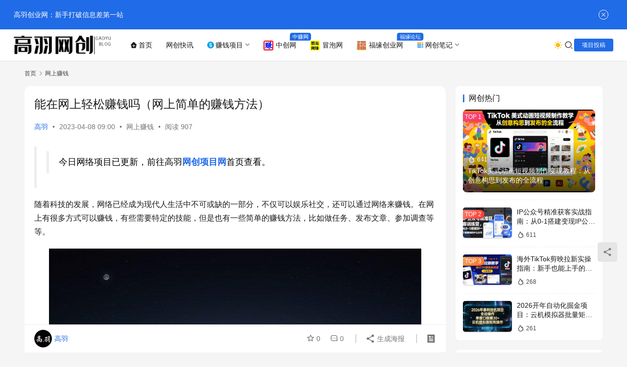

--- FILE ---
content_type: text/html; charset=UTF-8
request_url: https://www.gaoyuip.com/6867.html
body_size: 18134
content:
<!DOCTYPE html>
<html lang="zh-Hans">
<head>
    <meta charset="UTF-8">
    <meta http-equiv="X-UA-Compatible" content="IE=edge,chrome=1">
    <meta name="renderer" content="webkit">
    <meta name="viewport" content="width=device-width,initial-scale=1,maximum-scale=5">
    <title>能在网上轻松赚钱吗（网上简单的赚钱方法） - 高羽网创</title>
    	<style>img:is([sizes="auto" i], [sizes^="auto," i]) { contain-intrinsic-size: 3000px 1500px }</style>
	<meta name="description" content="随着科技的发展，网络已经成为现代人生活中不可或缺的一部分，不仅可以娱乐社交，还可以通过网络来赚钱。在网上有很多方式可以赚钱，有些需要特定的技能，但是也有一些简单的赚钱方法，比如做任务、发布文章、参加调查等等。1. 做任务做任务是一个常见的网上赚钱方式，有很多网站提供做任务的服务，这些任务通常是测试产品、填写调查问卷、点">
<meta property="og:type" content="article">
<meta property="og:url" content="https://www.gaoyuip.com/6867.html">
<meta property="og:site_name" content="高羽网创">
<meta property="og:title" content="能在网上轻松赚钱吗（网上简单的赚钱方法）">
<meta property="og:image" content="https://www.gaoyuip.com/wp-content/uploads/2023/04/wpac-full-6867.jpg">
<meta property="og:description" content="随着科技的发展，网络已经成为现代人生活中不可或缺的一部分，不仅可以娱乐社交，还可以通过网络来赚钱。在网上有很多方式可以赚钱，有些需要特定的技能，但是也有一些简单的赚钱方法，比如做任务、发布文章、参加调查等等。1. 做任务做任务是一个常见的网上赚钱方式，有很多网站提供做任务的服务，这些任务通常是测试产品、填写调查问卷、点">
<link rel="canonical" href="https://www.gaoyuip.com/6867.html">
<meta name="applicable-device" content="pc,mobile">
<meta http-equiv="Cache-Control" content="no-transform">
<link rel="shortcut icon" href="https://www.gaoyuip.com/wp-content/uploads/2022/01/1641437715-gaoyu_ico1.png">
<link rel='dns-prefetch' href='//at.alicdn.com' />
<link rel='stylesheet' id='stylesheet-css' href='//www.gaoyuip.com/wp-content/uploads/wpcom/style.6.21.1.1763286443.css' type='text/css' media='all' />
<style id='classic-theme-styles-inline-css' type='text/css'>
/*! This file is auto-generated */
.wp-block-button__link{color:#fff;background-color:#32373c;border-radius:9999px;box-shadow:none;text-decoration:none;padding:calc(.667em + 2px) calc(1.333em + 2px);font-size:1.125em}.wp-block-file__button{background:#32373c;color:#fff;text-decoration:none}
</style>
<link rel='stylesheet' id='wwa-css' href='https://www.gaoyuip.com/wp-content/plugins/justweapp/css/style.css' type='text/css' media='all' />
<style id='xhtheme-ai-toolbox-inline-css' type='text/css'>
.xhtheme-ai-toolbox-status{--xht-ai-color:#666}.eb-card{--eb-text-color:#4e607a;--eb-title-color:#4a90e2;font-size:16px;--eb-bg-color:#f5f6ff}.dark .eb-card, [data-bs-theme=dark] .eb-card, .io-black-mode .eb-card, .style-for-dark .eb-card, .dark-theme .eb-card, #ceotheme.night .eb-card, .wp-theme-begin.night .eb-card, .puock-dark .eb-card, .nice-dark-mode .eb-card{--eb-text-color:#b3b1b1;--eb-title-color:#fff;--eb-bg-color:rgba(0,0,0,.2)}.eb-card{position:relative;border-radius:8px;overflow:hidden;margin-bottom:1.2rem;display:flex;flex-direction:column}.eb-card-bgbox{position:absolute;top:0;left:0;width:100%;height:100%;background-color:var(--eb-bg-color);z-index:1}.eb-card-body{position:relative;padding:20px;z-index:2}.eb-titlebox{display:flex;align-items:center;margin-bottom:12px;justify-content:space-between}.eb-titlebox .eb-icon{opacity:.3;margin-left:auto}.eb-titicon svg{width:16px;height:16px;color:var(--eb-title-color);transform:translateY(-2px)}.eb-title{font-size:.9em;font-weight:500;color:var(--eb-title-color);margin-left:4px;letter-spacing:2px}.eb-icon svg{width:24px;height:24px;color:var(--eb-title-color);margin-left:auto}.eb-excerpt{font-size:.9em;color:var(--eb-text-color);line-height:1.8;margin-bottom:12px}.eb-desc{font-size:.75em;color:var(--eb-text-color);text-align:right;opacity:.7;margin-top:10px}.eb-desc span{font-style:italic}
</style>
<link rel='stylesheet' id='wpcom-member-css' href='https://www.gaoyuip.com/wp-content/plugins/wpcom-member/css/style.css' type='text/css' media='all' />
<link rel='stylesheet' id='erphpdown-css' href='https://www.gaoyuip.com/wp-content/plugins/erphpdown/static/erphpdown.css' type='text/css' media='screen' />
<link rel='stylesheet' id='QAPress-css' href='https://www.gaoyuip.com/wp-content/plugins/qapress/css/style.css' type='text/css' media='all' />
<style id='QAPress-inline-css' type='text/css'>
:root{--qa-color: #000000;--qa-hover: #000000;}
</style>
<script type="text/javascript" src="https://www.gaoyuip.com/wp-includes/js/jquery/jquery.min.js" id="jquery-core-js"></script>
<script type="text/javascript" src="https://www.gaoyuip.com/wp-includes/js/jquery/jquery-migrate.min.js" id="jquery-migrate-js"></script>
<link rel="EditURI" type="application/rsd+xml" title="RSD" href="https://www.gaoyuip.com/xmlrpc.php?rsd" />
<link rel="alternate" title="oEmbed (JSON)" type="application/json+oembed" href="https://www.gaoyuip.com/wp-json/oembed/1.0/embed?url=https%3A%2F%2Fwww.gaoyuip.com%2F6867.html" />
<link rel="alternate" title="oEmbed (XML)" type="text/xml+oembed" href="https://www.gaoyuip.com/wp-json/oembed/1.0/embed?url=https%3A%2F%2Fwww.gaoyuip.com%2F6867.html&#038;format=xml" />
<style id="erphpdown-custom">@media(max-width: 768px){#erphpdown-danmu{display:none !important}}</style>
<meta name="redi-version" content="1.2.7" />        <script type="text/javascript">
        document.addEventListener('DOMContentLoaded', function() {
            // 查找广告插入位置
            var adPlaceholder = document.getElementById('category-targeted-ad-placeholder');
            var entryHead = document.querySelector('.entry-head');
            
            if (adPlaceholder) {
                adPlaceholder.remove();
            }
            
            // 在entry-head后面插入广告
            if (entryHead) {
                var adDiv = document.createElement('div');
                adDiv.innerHTML = "<div class=\"category-targeted-ad\" data-category=\"\u7f51\u4e0a\u8d5a\u94b1\" data-category-id=\"104\"><div class=\"category-targeted-ad-content\"><blockquote style=\"font-size: 18px;color: #000\">\r\n<blockquote style=\"font-size: 18px;color: #000\">\u4eca\u65e5\u7f51\u7edc\u9879\u76ee\u5df2\u66f4\u65b0\uff0c\u524d\u5f80\u9ad8\u7fbd<a href=\"https:\/\/www.gaoyuip.com\"><strong>\u7f51\u521b\u9879\u76ee\u7f51<\/strong><\/a>\u9996\u9875\u67e5\u770b\u3002<\/blockquote>\r\n<\/blockquote><\/div><\/div>";
                
                // 插入到entry-head后面
                if (entryHead.nextSibling) {
                    entryHead.parentNode.insertBefore(adDiv.firstChild, entryHead.nextSibling);
                } else {
                    entryHead.parentNode.appendChild(adDiv.firstChild);
                }
            }
        });
        </script>
        <link rel="icon" href="https://www.gaoyuip.com/wp-content/uploads/2022/01/1641437715-gaoyu_ico1-150x150.png" sizes="32x32" />
<link rel="icon" href="https://www.gaoyuip.com/wp-content/uploads/2022/01/1641437715-gaoyu_ico1.png" sizes="192x192" />
<link rel="apple-touch-icon" href="https://www.gaoyuip.com/wp-content/uploads/2022/01/1641437715-gaoyu_ico1.png" />
<meta name="msapplication-TileImage" content="https://www.gaoyuip.com/wp-content/uploads/2022/01/1641437715-gaoyu_ico1.png" />
    <!--[if lte IE 11]><script src="https://www.gaoyuip.com/wp-content/themes/justnews/js/update.js"></script><![endif]-->
</head>
<body class="gaoyu-com the-best-plugins wp-singular post-template-default single single-post postid-6867 single-format-standard wp-theme-justnews lang-cn el-boxed header-fixed style-by-toggle">
<header class="gaoyu-com the-best-plugins header header-fluid">
    <div class="gaoyu-com the-best-plugins container">
        <div class="gaoyu-com the-best-plugins navbar-header">
            <button type="button" class="gaoyu-com the-best-plugins navbar-toggle collapsed" data-toggle="collapse" data-target=".navbar-collapse" aria-label="menu">
                <span class="gaoyu-com the-best-plugins icon-bar icon-bar-1"></span>
                <span class="gaoyu-com the-best-plugins icon-bar icon-bar-2"></span>
                <span class="gaoyu-com the-best-plugins icon-bar icon-bar-3"></span>
            </button>
                        <div class="gaoyu-com the-best-plugins logo">
                <a href="https://www.gaoyuip.com/" rel="home">
                    <picture>
<source type="image/webp" srcset="https://www.gaoyuip.com/wp-content/uploads/2021/12/1639331110-gaoyu_logo2-e1639471575144.png.webp"/>
<img src="https://www.gaoyuip.com/wp-content/uploads/2021/12/1639331110-gaoyu_logo2-e1639471575144.png" alt="高羽网创"/>
</picture>

                </a>
            </div>
        </div>
        <div class="gaoyu-com the-best-plugins collapse navbar-collapse mobile-style-0">
            <nav class="gaoyu-com the-best-plugins primary-menu"><ul id="menu-%e9%a6%96%e9%a1%b5" class="gaoyu-com the-best-plugins nav navbar-nav wpcom-adv-menu"><li class="gaoyu-com the-best-plugins menu-item menu-item-has-image"><a href="https://www.gaoyuip.com/"><i class="gaoyu-com the-best-plugins wpcom-icon menu-item-icon"><svg aria-hidden="true"><use xlink:href="#icon-shouye"></use></svg></i>首页</a></li>
<li class="gaoyu-com the-best-plugins menu-item"><a href="https://www.gaoyuip.com/kuaixun">网创快讯</a></li>
<li class="gaoyu-com the-best-plugins menu-item menu-item-has-image dropdown"><a class="gaoyu-com the-best-plugins dropdown-toggle"><i class="gaoyu-com the-best-plugins wpcom-icon menu-item-icon"><svg aria-hidden="true"><use xlink:href="#icon-meiyuan_icon"></use></svg></i>赚钱项目</a>
<ul class="gaoyu-com the-best-plugins dropdown-menu menu-item-wrap menu-item-col-5">
	<li class="gaoyu-com the-best-plugins menu-item"><a href="https://www.gaoyuip.com/wcxm">网创项目</a></li>
	<li class="gaoyu-com the-best-plugins menu-item"><a href="https://www.gaoyuip.com/ai-bianxian">AI变现</a></li>
	<li class="gaoyu-com the-best-plugins menu-item"><a href="https://www.gaoyuip.com/dspxm">抖/快短视频项目</a></li>
	<li class="gaoyu-com the-best-plugins menu-item"><a href="https://www.gaoyuip.com/yinliu">引流涨粉</a></li>
	<li class="gaoyu-com the-best-plugins menu-item"><a href="https://www.gaoyuip.com/wenan">文案写作</a></li>
	<li class="gaoyu-com the-best-plugins menu-item"><a href="https://www.gaoyuip.com/dsyy">电商运营</a></li>
	<li class="gaoyu-com the-best-plugins menu-item"><a href="https://www.gaoyuip.com/shequn">社群营销</a></li>
	<li class="gaoyu-com the-best-plugins menu-item"><a href="https://www.gaoyuip.com/zmt">自媒体</a></li>
	<li class="gaoyu-com the-best-plugins menu-item"><a href="https://www.gaoyuip.com/wang-luo-xiang-mu">网络项目</a></li>
</ul>
</li>
<li class="gaoyu-com the-best-plugins menu-item adv-style-flag menu-item-has-image"><a href="https://www.gaoyuip.com/zhongchuang"><img class="gaoyu-com the-best-plugins j-lazy menu-item-image" src="https://www.gaoyuip.com/wp-content/uploads/2025/06/高羽网创首页.webp" data-original="//www.gaoyuip.com/wp-content/uploads/2024/07/www.you85net中创网.png" alt="中创网">中创网</a><span class="gaoyu-com the-best-plugins menu-item-flag">中赚网</span></li>
<li class="gaoyu-com the-best-plugins menu-item menu-item-has-image"><a href="https://www.gaoyuip.com/maopao"><img class="gaoyu-com the-best-plugins j-lazy menu-item-image" src="https://www.gaoyuip.com/wp-content/uploads/2025/06/高羽网创首页.webp" data-original="//www.gaoyuip.com/wp-content/uploads/2024/07/maomp冒泡网赚_32x32.jpg" alt="冒泡网">冒泡网</a></li>
<li class="gaoyu-com the-best-plugins menu-item adv-style-flag menu-item-has-image"><a href="https://www.gaoyuip.com/fuyuan"><img class="gaoyu-com the-best-plugins j-lazy menu-item-image" src="https://www.gaoyuip.com/wp-content/uploads/2025/06/高羽网创首页.webp" data-original="//www.gaoyuip.com/wp-content/uploads/2024/07/bbs.fuyuan6-com.png" alt="福缘创业网">福缘创业网</a><span class="gaoyu-com the-best-plugins menu-item-flag">福缘论坛</span></li>
<li class="gaoyu-com the-best-plugins menu-item menu-item-has-image dropdown"><a class="gaoyu-com the-best-plugins dropdown-toggle"><i class="gaoyu-com the-best-plugins wpcom-icon menu-item-icon"><svg aria-hidden="true"><use xlink:href="#icon-chuangyexiangmu"></use></svg></i>网创笔记</a>
<ul class="gaoyu-com the-best-plugins dropdown-menu menu-item-wrap menu-item-col-2">
	<li class="gaoyu-com the-best-plugins menu-item menu-item-has-image"><a href="https://www.gaoyuip.com/biji"><i class="gaoyu-com the-best-plugins wpcom-icon menu-item-icon"><svg aria-hidden="true"><use xlink:href="#icon-luojisiwei"></use></svg></i>网创思维</a></li>
	<li class="gaoyu-com the-best-plugins menu-item menu-item-has-image"><a href="https://www.gaoyuip.com/baike"><i class="gaoyu-com the-best-plugins wpcom-icon menu-item-icon"><svg aria-hidden="true"><use xlink:href="#icon-jishu"></use></svg></i>网创百科</a></li>
</ul>
</li>
</ul></nav>            <div class="gaoyu-com the-best-plugins navbar-action">
                                    <div class="gaoyu-com the-best-plugins dark-style-toggle">
                        <i class="gaoyu-com the-best-plugins wpcom-icon wi"><svg aria-hidden="true"><use xlink:href="#wi-sun-fill"></use></svg></i>                    </div>
                    <script> if (window.localStorage) { var dark = localStorage.getItem('darkStyle'); var toggle = document.querySelector('.dark-style-toggle');if(dark == 1 && !toggle.classList.contains('active')){ document.body.classList.add('style-for-dark');toggle.classList.add('active'); toggle.querySelector('use').setAttributeNS('http://www.w3.org/1999/xlink', 'xlink:href', '#wi-moon-fill'); }else if(dark == 0 && toggle.classList.contains('active')){ document.body.classList.remove('style-for-dark'); toggle.classList.remove('active'); toggle.querySelector('use').setAttributeNS('http://www.w3.org/1999/xlink', 'xlink:href', '#wi-sun-fill'); } } </script>
                <div class="gaoyu-com the-best-plugins navbar-search-icon j-navbar-search"><i class="gaoyu-com the-best-plugins wpcom-icon wi"><svg aria-hidden="true"><use xlink:href="#wi-search"></use></svg></i></div><form class="gaoyu-com the-best-plugins navbar-search" action="https://www.gaoyuip.com/" method="get" role="search"><div class="gaoyu-com the-best-plugins navbar-search-inner"><i class="gaoyu-com the-best-plugins wpcom-icon wi navbar-search-close"><svg aria-hidden="true"><use xlink:href="#wi-close"></use></svg></i><input type="text" name="s" class="gaoyu-com the-best-plugins navbar-search-input" autocomplete="off" maxlength="100" placeholder="输入关键词搜索..." value=""><button class="gaoyu-com the-best-plugins navbar-search-btn" type="submit" aria-label="搜索"><i class="gaoyu-com the-best-plugins wpcom-icon wi"><svg aria-hidden="true"><use xlink:href="#wi-search"></use></svg></i></button></div></form>                    <div id="j-user-wrap">
                        <a class="gaoyu-com the-best-plugins login" href="https://www.gaoyuip.com/login?modal-type=login">登录</a>
                        <a class="gaoyu-com the-best-plugins login register" href="https://www.gaoyuip.com/register?modal-type=register">注册</a>
                    </div>
                                            <a class="gaoyu-com the-best-plugins wpcom-btn btn-primary btn-xs publish" href="https://www.gaoyuip.com/tougao">
                            <i class="gaoyu-com the-best-plugins fa fa-edit"></i> 项目投稿                        </a>
                                </div>
        </div>
    </div><!-- /.container -->
</header>

<div id="wrap">    <div class="gaoyu-com the-best-plugins wrap container">
        <ol class="gaoyu-com the-best-plugins breadcrumb" vocab="https://schema.org/" typeof="BreadcrumbList"><li class="gaoyu-com the-best-plugins home" property="itemListElement" typeof="ListItem"><a href="https://www.gaoyuip.com" property="item" typeof="WebPage"><span property="name" class="gaoyu-com the-best-plugins hide">高羽网创</span>首页</a><meta property="position" content="1"></li><li property="itemListElement" typeof="ListItem"><i class="gaoyu-com the-best-plugins wpcom-icon wi"><svg aria-hidden="true"><use xlink:href="#wi-arrow-right-3"></use></svg></i><a href="https://www.gaoyuip.com/wszq" property="item" typeof="WebPage"><span property="name">网上赚钱</span></a><meta property="position" content="2"></li></ol>        <main class="gaoyu-com the-best-plugins main">
                            <article id="post-6867" class="gaoyu-com the-best-plugins post-6867 post type-post status-publish format-standard hentry category-wszq entry">
                    <div class="gaoyu-com the-best-plugins entry-main">
                                                                        <div class="gaoyu-com the-best-plugins entry-head">
                            <h1 class="gaoyu-com the-best-plugins entry-title">能在网上轻松赚钱吗（网上简单的赚钱方法）</h1>
                            <div class="gaoyu-com the-best-plugins entry-info">
                                                                    <span class="gaoyu-com the-best-plugins vcard">
                                        <a class="gaoyu-com the-best-plugins nickname url fn j-user-card" data-user="1" href="https://www.gaoyuip.com/user/1">高羽</a>
                                    </span>
                                    <span class="gaoyu-com the-best-plugins dot">•</span>
                                                                <time class="gaoyu-com the-best-plugins entry-date published" datetime="2023-04-08T09:00:03+08:00" pubdate>
                                    2023-04-08 09:00                                </time>
                                <span class="gaoyu-com the-best-plugins dot">•</span>
                                <a href="https://www.gaoyuip.com/wszq" rel="category tag">网上赚钱</a>                                                                        <span class="gaoyu-com the-best-plugins dot">•</span>
                                        <span>阅读 907</span>
                                                                </div>
                        </div>
                        
                                                <div class="gaoyu-com the-best-plugins entry-content">
                            <div id="category-targeted-ad-placeholder"></div>
<p>随着科技的发展，网络已经成为现代人生活中不可或缺的一部分，不仅可以娱乐社交，还可以通过网络来赚钱。在网上有很多方式可以赚钱，有些需要特定的技能，但是也有一些简单的赚钱方法，比如做任务、发布文章、参加调查等等。</p>
<p style='text-align:center!important;text-indent:0!important;padding:0!important'><noscript><img class='wpac'  src='https://www.gaoyuip.com/wp-content/uploads/2023/04/wpac-full-6867.jpg' title='能在网上轻松赚钱吗（网上简单的赚钱方法）' alt='能在网上轻松赚钱吗（网上简单的赚钱方法）' /></noscript><img class='wpac j-lazy'  src='https://www.gaoyuip.com/wp-content/uploads/2025/06/高羽网创首页.webp' data-original='https://www.gaoyuip.com/wp-content/uploads/2023/04/wpac-full-6867.jpg' title='能在网上轻松赚钱吗（网上简单的赚钱方法）' alt='能在网上轻松赚钱吗（网上简单的赚钱方法）' /></p>
<h3>1. 做任务</h3>
<p>做任务是一个常见的网上赚钱方式，有很多网站提供做任务的服务，这些任务通常是测试产品、填写调查问卷、点击广告等等，只要按照要求做完就可以获得报酬。</p>
<h3>2. 发布文章</h3>
<p>如果你有一定的写作能力，那么发布文章就是一个不错的赚钱方式，有很多网站可以让你发布原创文章，每篇文章可以获得一定的报酬，这要看你的文章质量，文章质量越高，报酬也就越高。</p>
<h3>3. 参加调查</h3>
<p>调查是一种常见的网上赚钱方式，有很多网站可以让你参加调查，每次调查完成后都会获得报酬，根据每次调查的内容和难度，报酬也会有所不同。</p>
<h3>4. 做微商</h3>
<p>微商也是一种网上赚钱方式，你可以在网上售卖各种物品，比如服装、手机、家电等，这种方式可以比实体店更容易获得利润，你可以把这种赚钱方式当做一项投资，只要花上一定的时间和精有很多力，就能获得收益。</p>
<h3>5. 投资理财</h3>
<p>如果你有一定的资金，那么投资理财也是一种不错的赚钱方式，你可以投资基金、股票、外汇等，只要你的投资收益超过投资成本，你就能获得收益。</p>
<p>以上就是关于网上简单的做任务赚钱方法的介绍，只要你有一定的资金、技能和精力，就可以在网上轻松赚钱，只要你把握好投资事物的风险，就能实现财务自由。</p>
                                                        <div class="gaoyu-com the-best-plugins entry-copyright"><p>高羽网创项目资源整合网站，全网新项目发布平台，如若转载，请注明出处：https://www.gaoyuip.com/6867.html</p></div>                        </div>

                        <div class="gaoyu-com the-best-plugins entry-tag"></div>
                        <div class="gaoyu-com the-best-plugins entry-action">
                            <div class="gaoyu-com the-best-plugins btn-zan" data-id="6867"><i class="gaoyu-com the-best-plugins wpcom-icon wi"><svg aria-hidden="true"><use xlink:href="#wi-thumb-up-fill"></use></svg></i> 赞 <span class="gaoyu-com the-best-plugins entry-action-num">(0)</span></div>
                                                    </div>

                        <div class="gaoyu-com the-best-plugins entry-bar">
                            <div class="gaoyu-com the-best-plugins entry-bar-inner">
                                                                    <div class="gaoyu-com the-best-plugins entry-bar-author">
                                                                                <a data-user="1" target="_blank" href="https://www.gaoyuip.com/user/1" class="gaoyu-com the-best-plugins avatar j-user-card">
                                            <img alt='高羽的头像' src='//www.gaoyuip.com/wp-content/uploads/member/avatars/238a0b923820dcc5.1749667040.jpg' class='avatar avatar-60 photo' height='60' width='60' /><span class="gaoyu-com the-best-plugins author-name">高羽</span>                                        </a>
                                    </div>
                                                                <div class="gaoyu-com the-best-plugins entry-bar-info">
                                    <div class="gaoyu-com the-best-plugins info-item meta">
                                                                                    <a class="gaoyu-com the-best-plugins meta-item j-heart" href="javascript:;" data-id="6867"><i class="gaoyu-com the-best-plugins wpcom-icon wi"><svg aria-hidden="true"><use xlink:href="#wi-star"></use></svg></i> <span class="gaoyu-com the-best-plugins data">0</span></a>                                        <a class="gaoyu-com the-best-plugins meta-item" href="#comments"><i class="gaoyu-com the-best-plugins wpcom-icon wi"><svg aria-hidden="true"><use xlink:href="#wi-comment"></use></svg></i> <span class="gaoyu-com the-best-plugins data">0</span></a>                                                                            </div>
                                    <div class="gaoyu-com the-best-plugins info-item share">
                                                                                    <a class="gaoyu-com the-best-plugins meta-item mobile j-mobile-share" href="javascript:;" data-id="6867" data-qrcode="https://www.gaoyuip.com/6867.html">
                                                <i class="gaoyu-com the-best-plugins wpcom-icon wi"><svg aria-hidden="true"><use xlink:href="#wi-share"></use></svg></i> 生成海报                                            </a>
                                                                            </div>
                                    <div class="gaoyu-com the-best-plugins info-item act">
                                        <a href="javascript:;" id="j-reading"><i class="gaoyu-com the-best-plugins wpcom-icon wi"><svg aria-hidden="true"><use xlink:href="#wi-article"></use></svg></i></a>
                                    </div>
                                </div>
                            </div>
                        </div>
                    </div>
                                            <div class="gaoyu-com the-best-plugins entry-page">
                    <div class="gaoyu-com the-best-plugins entry-page-prev j-lazy" style="background-image: url('https://www.gaoyuip.com/wp-content/uploads/2025/06/高羽网创首页.webp');" data-original="https://www.gaoyuip.com/wp-content/uploads/2023/04/wpac-full-5239-480x300.jpg">
                <a href="https://www.gaoyuip.com/5239.html" title="如何在家里网上赚钱（在家网上赚钱的方法）" rel="prev">
                    <span>如何在家里网上赚钱（在家网上赚钱的方法）</span>
                </a>
                <div class="gaoyu-com the-best-plugins entry-page-info">
                    <span class="gaoyu-com the-best-plugins pull-left"><i class="gaoyu-com the-best-plugins wpcom-icon wi"><svg aria-hidden="true"><use xlink:href="#wi-arrow-left-double"></use></svg></i> 上一篇</span>
                    <span class="gaoyu-com the-best-plugins pull-right">2023-04-08 08:55</span>
                </div>
            </div>
                            <div class="gaoyu-com the-best-plugins entry-page-next j-lazy" style="background-image: url('https://www.gaoyuip.com/wp-content/uploads/2025/06/高羽网创首页.webp');" data-original="https://www.gaoyuip.com/wp-content/uploads/2024/06/网上能玩什么游戏赚钱（网上的游戏可以为你赚钱）-480x300.jpeg">
                <a href="https://www.gaoyuip.com/6605.html" title="网上能玩什么游戏赚钱（网上的游戏可以为你赚钱）" rel="next">
                    <span>网上能玩什么游戏赚钱（网上的游戏可以为你赚钱）</span>
                </a>
                <div class="gaoyu-com the-best-plugins entry-page-info">
                    <span class="gaoyu-com the-best-plugins pull-right">下一篇 <i class="gaoyu-com the-best-plugins wpcom-icon wi"><svg aria-hidden="true"><use xlink:href="#wi-arrow-right-double"></use></svg></i></span>
                    <span class="gaoyu-com the-best-plugins pull-left">2023-04-08 09:11</span>
                </div>
            </div>
            </div>
                    <div class="gaoyu-com the-best-plugins wpcom_myimg_wrap __single_2"><!-- <script async src="https://pagead2.googlesyndication.com/pagead/js/adsbygoogle.js?client=ca-pub-9736984037689527"
     crossorigin="anonymous"></script>
<ins class="gaoyu-com the-best-plugins adsbygoogle"
     style="display:block"
     data-ad-format="autorelaxed"
     data-ad-client="ca-pub-9736984037689527"
     data-ad-slot="9996820261"></ins>
<script>
     (adsbygoogle = window.adsbygoogle || []).push({});
</script> --></div>                                            <div class="gaoyu-com the-best-plugins entry-related-posts">
                            <h3 class="gaoyu-com the-best-plugins entry-related-title">网创项目推荐</h3><ul class="gaoyu-com the-best-plugins entry-related cols-3 post-loop post-loop-list"><li class="gaoyu-com the-best-plugins item">
    <a href="https://www.gaoyuip.com/54727.html" rel="bookmark">
        <span>2025年副业指南：普通人的24个赚钱路子，从“躺挣”到“硬核”全解析</span>
    </a>
    <span class="gaoyu-com the-best-plugins date">2025-09-06</span>
</li><li class="gaoyu-com the-best-plugins item">
    <a href="https://www.gaoyuip.com/54720.html" rel="bookmark">
        <span>网上挣钱靠不靠谱？网创项目资源网给你答案</span>
    </a>
    <span class="gaoyu-com the-best-plugins date">2025-09-06</span>
</li><li class="gaoyu-com the-best-plugins item">
    <a href="https://www.gaoyuip.com/53491.html" rel="bookmark">
        <span>AI短剧容易赚钱吗是真的吗？揭秘4大实战项目变现真相与避坑指南</span>
    </a>
    <span class="gaoyu-com the-best-plugins date">2025-08-22</span>
</li><li class="gaoyu-com the-best-plugins item">
    <a href="https://www.gaoyuip.com/53331.html" rel="bookmark">
        <span>网上怎么副业月入1w？AI视频+服装带货+影视解说三大零门槛项目拆解</span>
    </a>
    <span class="gaoyu-com the-best-plugins date">2025-08-20</span>
</li><li class="gaoyu-com the-best-plugins item">
    <a href="https://www.gaoyuip.com/53288.html" rel="bookmark">
        <span>线上兼职副业2025最新合集：挂G掘金到AI动画，一部手机轻松月入过万</span>
    </a>
    <span class="gaoyu-com the-best-plugins date">2025-08-20</span>
</li><li class="gaoyu-com the-best-plugins item">
    <a href="https://www.gaoyuip.com/53287.html" rel="bookmark">
        <span>网络上赚钱的方式有哪些？深挖0成本AI玩法+得物流量，小白日入500+</span>
    </a>
    <span class="gaoyu-com the-best-plugins date">2025-08-20</span>
</li><li class="gaoyu-com the-best-plugins item">
    <a href="https://www.gaoyuip.com/53285.html" rel="bookmark">
        <span>网络搬砖项目怎么找？5大实测0成本野路子日入1K+</span>
    </a>
    <span class="gaoyu-com the-best-plugins date">2025-08-20</span>
</li><li class="gaoyu-com the-best-plugins item">
    <a href="https://www.gaoyuip.com/53275.html" rel="bookmark">
        <span>一边上班一边赚钱的副业有哪些？4大零门槛赛道助你月入破万</span>
    </a>
    <span class="gaoyu-com the-best-plugins date">2025-08-20</span>
</li></ul>                        </div>
                                    </article>
                    </main>
            <aside class="gaoyu-com the-best-plugins sidebar">
        <div class="gaoyu-com the-best-plugins widget widget_post_hot"><h3 class="gaoyu-com the-best-plugins widget-title"><span>网创热门</span></h3>            <ul>
                                    <li class="gaoyu-com the-best-plugins item">
                                                    <div class="gaoyu-com the-best-plugins item-img">
                                <a class="gaoyu-com the-best-plugins item-img-inner" href="https://www.gaoyuip.com/63975.html" title="TikTok美式动画短视频制作变现教程：从创意构思到发布的全流程">
                                    <img class="gaoyu-com the-best-plugins j-lazy" src="https://www.gaoyuip.com/wp-content/uploads/2025/06/高羽网创首页.webp" data-original="https://www.gaoyuip.com/wp-content/uploads/2026/01/fhpwf0glddl-480x300.jpg" width="480" height="300" alt="TikTok美式动画短视频制作变现教程：从创意构思到发布的全流程">                                </a>
                            </div>
                                                <div class="gaoyu-com the-best-plugins item-content">
                            <div class="gaoyu-com the-best-plugins item-hot"><i class="gaoyu-com the-best-plugins wpcom-icon wi"><svg aria-hidden="true"><use xlink:href="#wi-huo"></use></svg></i>641</div>                            <p class="gaoyu-com the-best-plugins item-title"><a href="https://www.gaoyuip.com/63975.html" title="TikTok美式动画短视频制作变现教程：从创意构思到发布的全流程">TikTok美式动画短视频制作变现教程：从创意构思到发布的全流程</a></p>
                                                    </div>
                    </li>
                                    <li class="gaoyu-com the-best-plugins item">
                                                    <div class="gaoyu-com the-best-plugins item-img">
                                <a class="gaoyu-com the-best-plugins item-img-inner" href="https://www.gaoyuip.com/64022.html" title="IP公众号精准获客实战指南：从0-1搭建变现IP公众号">
                                    <img class="gaoyu-com the-best-plugins j-lazy" src="https://www.gaoyuip.com/wp-content/uploads/2025/06/高羽网创首页.webp" data-original="https://www.gaoyuip.com/wp-content/uploads/2026/01/04acuprkwzb-480x300.jpg" width="480" height="300" alt="IP公众号精准获客实战指南：从0-1搭建变现IP公众号">                                </a>
                            </div>
                                                <div class="gaoyu-com the-best-plugins item-content">
                                                        <p class="gaoyu-com the-best-plugins item-title"><a href="https://www.gaoyuip.com/64022.html" title="IP公众号精准获客实战指南：从0-1搭建变现IP公众号">IP公众号精准获客实战指南：从0-1搭建变现IP公众号</a></p>
                            <div class="gaoyu-com the-best-plugins item-hot"><i class="gaoyu-com the-best-plugins wpcom-icon wi"><svg aria-hidden="true"><use xlink:href="#wi-huo"></use></svg></i>611</div>                        </div>
                    </li>
                                    <li class="gaoyu-com the-best-plugins item">
                                                    <div class="gaoyu-com the-best-plugins item-img">
                                <a class="gaoyu-com the-best-plugins item-img-inner" href="https://www.gaoyuip.com/64073.html" title="海外TikTok剪映拉新实操指南：新手也能上手的賺美金变现项目拆解">
                                    <img class="gaoyu-com the-best-plugins j-lazy" src="https://www.gaoyuip.com/wp-content/uploads/2025/06/高羽网创首页.webp" data-original="https://www.gaoyuip.com/wp-content/uploads/2026/02/vg0guldr1or-480x300.jpg" width="480" height="300" alt="海外TikTok剪映拉新实操指南：新手也能上手的賺美金变现项目拆解">                                </a>
                            </div>
                                                <div class="gaoyu-com the-best-plugins item-content">
                                                        <p class="gaoyu-com the-best-plugins item-title"><a href="https://www.gaoyuip.com/64073.html" title="海外TikTok剪映拉新实操指南：新手也能上手的賺美金变现项目拆解">海外TikTok剪映拉新实操指南：新手也能上手的賺美金变现项目拆解</a></p>
                            <div class="gaoyu-com the-best-plugins item-hot"><i class="gaoyu-com the-best-plugins wpcom-icon wi"><svg aria-hidden="true"><use xlink:href="#wi-huo"></use></svg></i>268</div>                        </div>
                    </li>
                                    <li class="gaoyu-com the-best-plugins item">
                                                    <div class="gaoyu-com the-best-plugins item-img">
                                <a class="gaoyu-com the-best-plugins item-img-inner" href="https://www.gaoyuip.com/64065.html" title="2026开年自动化掘金项目：云机模拟器批量矩阵实操指南">
                                    <img class="gaoyu-com the-best-plugins j-lazy" src="https://www.gaoyuip.com/wp-content/uploads/2025/06/高羽网创首页.webp" data-original="https://www.gaoyuip.com/wp-content/uploads/2026/02/bs44xq42sje-480x300.jpg" width="480" height="300" alt="2026开年自动化掘金项目：云机模拟器批量矩阵实操指南">                                </a>
                            </div>
                                                <div class="gaoyu-com the-best-plugins item-content">
                                                        <p class="gaoyu-com the-best-plugins item-title"><a href="https://www.gaoyuip.com/64065.html" title="2026开年自动化掘金项目：云机模拟器批量矩阵实操指南">2026开年自动化掘金项目：云机模拟器批量矩阵实操指南</a></p>
                            <div class="gaoyu-com the-best-plugins item-hot"><i class="gaoyu-com the-best-plugins wpcom-icon wi"><svg aria-hidden="true"><use xlink:href="#wi-huo"></use></svg></i>261</div>                        </div>
                    </li>
                            </ul>
        </div><div class="gaoyu-com the-best-plugins widget widget_kuaixun"><h3 class="gaoyu-com the-best-plugins widget-title"><span>网创快讯<a class="gaoyu-com the-best-plugins widget-title-more" href="https://www.gaoyuip.com/kuaixun" target="_blank">更多<i class="gaoyu-com the-best-plugins wpcom-icon wi"><svg aria-hidden="true"><use xlink:href="#wi-arrow-right"></use></svg></i></a></span></h3>            <ul class="gaoyu-com the-best-plugins widget-kx-list">
                            <li class="gaoyu-com the-best-plugins kx-item" data-id="">
                    <a class="gaoyu-com the-best-plugins kx-title" href="javascript:;">海外TikTok剪映拉新实操指南：新手也能上手的賺美金变现项目拆解</a>
                    <div class="gaoyu-com the-best-plugins kx-meta clearfix" data-url="https://www.gaoyuip.com/kuaixun/64075.html">
                        <span class="gaoyu-com the-best-plugins kx-time">7小时前</span>
                        <div class="gaoyu-com the-best-plugins kx-share">
                            <span>分享到: </span>
                                                        <span class="gaoyu-com the-best-plugins share-icon copy"><i class="gaoyu-com the-best-plugins wpcom-icon wi"><svg aria-hidden="true"><use xlink:href="#wi-copy"></use></svg></i></span>
                        </div>
                    </div>
                    <div class="gaoyu-com the-best-plugins kx-content">
                        <p>2026年海外TikTok+剪映(CapCut)拉新项目迎来爆发式增长！本课程揭秘如何利用海外流量红利，通过简单发视频引导下载赚取美金。无需跨境开店、囤货发货或复杂运营，低成本低门槛即可操作。抓住海外市场信息差，将国内成熟的拉新玩法复制到海外平台，享受汇率差+高佣金双重收益。课程包含TK账号购买、0基础教程、拉新全流程、海外剪映操作详解及爆款素材分享，新手3天就能出单，日均收益可达数百上千美金，是当下最值得入手的蓝海赚钱项目！ <a class="gaoyu-com the-best-plugins kx-more" href="https://www.gaoyuip.com/64073.html" target="_blank" rel="noopener nofollow">[原文链接]</a></p>
                                            </div>
                </li>
                            <li class="gaoyu-com the-best-plugins kx-item" data-id="">
                    <a class="gaoyu-com the-best-plugins kx-title" href="javascript:;">腾讯元宝AI实战指南：低成本高效搭建私域社群，流量增长与变现方法</a>
                    <div class="gaoyu-com the-best-plugins kx-meta clearfix" data-url="https://www.gaoyuip.com/kuaixun/64074.html">
                        <span class="gaoyu-com the-best-plugins kx-time">7小时前</span>
                        <div class="gaoyu-com the-best-plugins kx-share">
                            <span>分享到: </span>
                                                        <span class="gaoyu-com the-best-plugins share-icon copy"><i class="gaoyu-com the-best-plugins wpcom-icon wi"><svg aria-hidden="true"><use xlink:href="#wi-copy"></use></svg></i></span>
                        </div>
                    </div>
                    <div class="gaoyu-com the-best-plugins kx-content">
                        <p>本文详细介绍如何利用腾讯元宝AI的红包福利活动，低成本高效搭建私域社群，解决初始流量不足的痛点。通过巧妙借力平台活动，创业者可以快速完成社群从0到1的积累，为后续流量变现奠定基础。文章还分享了社群运营的关键策略，包括内容输出、用户引导等技巧，帮助创业者实现私域流量的持续增长和商业转化。 <a class="gaoyu-com the-best-plugins kx-more" href="https://www.gaoyuip.com/64072.html" target="_blank" rel="noopener nofollow">[原文链接]</a></p>
                                            </div>
                </li>
                            <li class="gaoyu-com the-best-plugins kx-item" data-id="">
                    <a class="gaoyu-com the-best-plugins kx-title" href="javascript:;">淘宝虚拟蓝海服务项目实操指南：普通人高收益变现策略</a>
                    <div class="gaoyu-com the-best-plugins kx-meta clearfix" data-url="https://www.gaoyuip.com/kuaixun/64071.html">
                        <span class="gaoyu-com the-best-plugins kx-time">9小时前</span>
                        <div class="gaoyu-com the-best-plugins kx-share">
                            <span>分享到: </span>
                                                        <span class="gaoyu-com the-best-plugins share-icon copy"><i class="gaoyu-com the-best-plugins wpcom-icon wi"><svg aria-hidden="true"><use xlink:href="#wi-copy"></use></svg></i></span>
                        </div>
                    </div>
                    <div class="gaoyu-com the-best-plugins kx-content">
                        <p>本课程深入解析淘宝虚拟蓝海服务品创业项目，教授学员如何发现并运营高利润、低竞争的虚拟服务品市场。课程涵盖选品技巧、项目定位、供应链管理及店铺运营策略，帮助学员掌握从0到1的创业方法论。适合电商从业者、个人创业者及副业探索者学习，通过学习可实现月收益3万+的目标。课程内容包括虚拟服务品介绍、选品方法、后端供应商对接及高效运营策略等核心模块。 <a class="gaoyu-com the-best-plugins kx-more" href="https://www.gaoyuip.com/64069.html" target="_blank" rel="noopener nofollow">[原文链接]</a></p>
                                            </div>
                </li>
                            <li class="gaoyu-com the-best-plugins kx-item" data-id="">
                    <a class="gaoyu-com the-best-plugins kx-title" href="javascript:;">小红书虚拟电商变现指南：AI原创+笔记运营+高价值策略，配套5W+实操资料包</a>
                    <div class="gaoyu-com the-best-plugins kx-meta clearfix" data-url="https://www.gaoyuip.com/kuaixun/64070.html">
                        <span class="gaoyu-com the-best-plugins kx-time">9小时前</span>
                        <div class="gaoyu-com the-best-plugins kx-share">
                            <span>分享到: </span>
                                                        <span class="gaoyu-com the-best-plugins share-icon copy"><i class="gaoyu-com the-best-plugins wpcom-icon wi"><svg aria-hidden="true"><use xlink:href="#wi-copy"></use></svg></i></span>
                        </div>
                    </div>
                    <div class="gaoyu-com the-best-plugins kx-content">
                        <p>这套小红书虚拟电商实战课程专为新手和创业者设计，提供从0到1的全流程教学，涵盖AI原创虚拟产品制作、笔记创作技巧（商品/自然流/IP笔记）、商机挖掘和高客单虚拟产品运营等核心内容。课程包含系统主课和加餐分享，每节课配有转写原文方便复习，并附赠超值福利资料包，内含5W+实操手册、虚拟行业经营指南、训练营课件和AI提示词等资源，帮助学员快速掌握小红书虚拟产品变现技巧，搭建完整的电商运营链路，实现高效盈利。 <a class="gaoyu-com the-best-plugins kx-more" href="https://www.gaoyuip.com/64068.html" target="_blank" rel="noopener nofollow">[原文链接]</a></p>
                                            </div>
                </li>
                            <li class="gaoyu-com the-best-plugins kx-item" data-id="">
                    <a class="gaoyu-com the-best-plugins kx-title" href="javascript:;">2026开年自动化掘金项目：云机模拟器批量矩阵实操指南</a>
                    <div class="gaoyu-com the-best-plugins kx-meta clearfix" data-url="https://www.gaoyuip.com/kuaixun/64067.html">
                        <span class="gaoyu-com the-best-plugins kx-time">11小时前</span>
                        <div class="gaoyu-com the-best-plugins kx-share">
                            <span>分享到: </span>
                                                        <span class="gaoyu-com the-best-plugins share-icon copy"><i class="gaoyu-com the-best-plugins wpcom-icon wi"><svg aria-hidden="true"><use xlink:href="#wi-copy"></use></svg></i></span>
                        </div>
                    </div>
                    <div class="gaoyu-com the-best-plugins kx-content">
                        <p>2026年全新推出的风口挂G项目，采用自动化操作模式，单窗口稳定收益30+，无需人工干预，轻松实现被动收入。项目支持云机和模拟器双重G机方式，可批量矩阵操作，收益翻倍。提现秒到账，一个支付宝即可无限提现，操作简单零门槛，适合小白和想要稳定收益的用户。快来加入，开启你的挂G掘金之旅！ <a class="gaoyu-com the-best-plugins kx-more" href="https://www.gaoyuip.com/64065.html" target="_blank" rel="noopener nofollow">[原文链接]</a></p>
                                            </div>
                </li>
                            <li class="gaoyu-com the-best-plugins kx-item" data-id="">
                    <a class="gaoyu-com the-best-plugins kx-title" href="javascript:;">小红书新玩法：网红小吃配方低成本项目变现攻略，详细拆解教程</a>
                    <div class="gaoyu-com the-best-plugins kx-meta clearfix" data-url="https://www.gaoyuip.com/kuaixun/64066.html">
                        <span class="gaoyu-com the-best-plugins kx-time">11小时前</span>
                        <div class="gaoyu-com the-best-plugins kx-share">
                            <span>分享到: </span>
                                                        <span class="gaoyu-com the-best-plugins share-icon copy"><i class="gaoyu-com the-best-plugins wpcom-icon wi"><svg aria-hidden="true"><use xlink:href="#wi-copy"></use></svg></i></span>
                        </div>
                    </div>
                    <div class="gaoyu-com the-best-plugins kx-content">
                        <p>2025年小红书最新创业玩法揭秘！无需成本即可操作的网红小吃配方项目，日收益可达800步骤元以上，利润空间巨大。本教程详细拆解了26年轻创业冷门玩法，独家小吃配方教学，适合小白操作并可实现矩阵运营。只需一部手机就能轻松玩转，是当下最值得尝试的低门槛高回报创业项目。想在小红书上实现副业增收的朋友千万不要错过这个实操性极强的赚钱机会！ <a class="gaoyu-com the-best-plugins kx-more" href="https://www.gaoyuip.com/64064.html" target="_blank" rel="noopener nofollow">[原文链接]</a></p>
                                            </div>
                </li>
                            <li class="gaoyu-com the-best-plugins kx-item" data-id="">
                    <a class="gaoyu-com the-best-plugins kx-title" href="javascript:;">零基础AI漫剧变现教程：出图剪辑、AI操作实战，配套专属配音克隆与动画素材</a>
                    <div class="gaoyu-com the-best-plugins kx-meta clearfix" data-url="https://www.gaoyuip.com/kuaixun/64063.html">
                        <span class="gaoyu-com the-best-plugins kx-time">13小时前</span>
                        <div class="gaoyu-com the-best-plugins kx-share">
                            <span>分享到: </span>
                                                        <span class="gaoyu-com the-best-plugins share-icon copy"><i class="gaoyu-com the-best-plugins wpcom-icon wi"><svg aria-hidden="true"><use xlink:href="#wi-copy"></use></svg></i></span>
                        </div>
                    </div>
                    <div class="gaoyu-com the-best-plugins kx-content">
                        <p>这套AI漫剧实战课程专为零基础学员设计，通过三天系统教学带你掌握AI漫剧创作全流程。课程包含理论知识讲解、AI出图剪辑实操、全流程制作技巧，并赠送AI漫画剪辑教学。配套超实用素材工具包，内含TTS2配音工具、字字动画插件及400方法火爆音色、影视角色等配音克隆素材，覆盖各类漫剧配音需求。全程实操教学，手把手指导从基础到成品制作，无需额外准备素材，助你快速产出高质量AI漫剧作品。 <a class="gaoyu-com the-best-plugins kx-more" href="https://www.gaoyuip.com/64062.html" target="_blank" rel="noopener nofollow">[原文链接]</a></p>
                                            </div>
                </li>
                            <li class="gaoyu-com the-best-plugins kx-item" data-id="">
                    <a class="gaoyu-com the-best-plugins kx-title" href="javascript:;">淘宝虚拟蓝海服务项目实操攻略：选品策略、后端对接与店铺运营变现路径</a>
                    <div class="gaoyu-com the-best-plugins kx-meta clearfix" data-url="https://www.gaoyuip.com/kuaixun/64061.html">
                        <span class="gaoyu-com the-best-plugins kx-time">14小时前</span>
                        <div class="gaoyu-com the-best-plugins kx-share">
                            <span>分享到: </span>
                                                        <span class="gaoyu-com the-best-plugins share-icon copy"><i class="gaoyu-com the-best-plugins wpcom-icon wi"><svg aria-hidden="true"><use xlink:href="#wi-copy"></use></svg></i></span>
                        </div>
                    </div>
                    <div class="gaoyu-com the-best-plugins kx-content">
                        <p>本课程系统讲解淘宝虚拟蓝海服务品创业全流程，包括高利润服务品选品方法论、后端供应链对接技巧及店铺高效运营策略。重点解析远程安装、游戏账号申诉等无侵权虚拟服务的市场机会，教会学员如何挖掘竞争小的细分领域，建立护城河并实现变现3-5万元的收益目标。适合电商创业者、个人副业从业者学习，掌握从选品到盈利的完整闭环。 <a class="gaoyu-com the-best-plugins kx-more" href="https://www.gaoyuip.com/64060.html" target="_blank" rel="noopener nofollow">[原文链接]</a></p>
                                            </div>
                </li>
            </ul></div><div class="gaoyu-com the-best-plugins widget widget_tag_cloud"><h3 class="gaoyu-com the-best-plugins widget-title"><span>网创标签</span></h3><div class="gaoyu-com the-best-plugins tagcloud"><a href="https://www.gaoyuip.com/tag/ai%e8%a7%86%e9%a2%91%e5%88%b6%e4%bd%9c" class="gaoyu-com the-best-plugins tag-cloud-link tag-link-5477 tag-link-position-1" style="font-size: 8.6588235294118pt;" aria-label="AI视频制作 (120 项)">AI视频制作</a>
<a href="https://www.gaoyuip.com/tag/ip" class="gaoyu-com the-best-plugins tag-cloud-link tag-link-8 tag-link-position-2" style="font-size: 11.294117647059pt;" aria-label="个人IP运营课程 (174 项)">个人IP运营课程</a>
<a href="https://www.gaoyuip.com/tag/gerenpinpai" class="gaoyu-com the-best-plugins tag-cloud-link tag-link-1720 tag-link-position-3" style="font-size: 8.8235294117647pt;" aria-label="个人品牌 (122 项)">个人品牌</a>
<a href="https://www.gaoyuip.com/tag/%e5%88%9b%e4%b8%9a" class="gaoyu-com the-best-plugins tag-cloud-link tag-link-6232 tag-link-position-4" style="font-size: 11.952941176471pt;" aria-label="创业 (191 项)">创业</a>
<a href="https://www.gaoyuip.com/tag/jianjijiqiao" class="gaoyu-com the-best-plugins tag-cloud-link tag-link-2639 tag-link-position-5" style="font-size: 9.9764705882353pt;" aria-label="剪辑技巧 (142 项)">剪辑技巧</a>
<a href="https://www.gaoyuip.com/tag/fuyezhuanqian" class="gaoyu-com the-best-plugins tag-cloud-link tag-link-3090 tag-link-position-6" style="font-size: 10.635294117647pt;" aria-label="副业赚钱 (158 项)">副业赚钱</a>
<a href="https://www.gaoyuip.com/tag/%e5%8f%98%e7%8e%b0" class="gaoyu-com the-best-plugins tag-cloud-link tag-link-6234 tag-link-position-7" style="font-size: 20.023529411765pt;" aria-label="变现 (588 项)">变现</a>
<a href="https://www.gaoyuip.com/tag/%e5%bc%95%e6%b5%81" class="gaoyu-com the-best-plugins tag-cloud-link tag-link-6236 tag-link-position-8" style="font-size: 13.435294117647pt;" aria-label="引流 (232 项)">引流</a>
<a href="https://www.gaoyuip.com/tag/shujufenxi" class="gaoyu-com the-best-plugins tag-cloud-link tag-link-1202 tag-link-position-9" style="font-size: 15.247058823529pt;" aria-label="数据分析 (304 项)">数据分析</a>
<a href="https://www.gaoyuip.com/tag/riru500" class="gaoyu-com the-best-plugins tag-cloud-link tag-link-2630 tag-link-position-10" style="font-size: 9.8117647058824pt;" aria-label="日入500 (139 项)">日入500</a>
<a href="https://www.gaoyuip.com/tag/riru1000" class="gaoyu-com the-best-plugins tag-cloud-link tag-link-5073 tag-link-position-11" style="font-size: 11.458823529412pt;" aria-label="日入1000+ (177 项)">日入1000+</a>
<a href="https://www.gaoyuip.com/tag/yueruguowan" class="gaoyu-com the-best-plugins tag-cloud-link tag-link-4357 tag-link-position-12" style="font-size: 10.470588235294pt;" aria-label="月入过万 (155 项)">月入过万</a>
<a href="https://www.gaoyuip.com/tag/liuliangbianxian" class="gaoyu-com the-best-plugins tag-cloud-link tag-link-4056 tag-link-position-13" style="font-size: 8.9882352941176pt;" aria-label="流量变现 (125 项)">流量变现</a>
<a href="https://www.gaoyuip.com/tag/zbdh" class="gaoyu-com the-best-plugins tag-cloud-link tag-link-85 tag-link-position-14" style="font-size: 13.929411764706pt;" aria-label="直播带货 (253 项)">直播带货</a>
<a href="https://www.gaoyuip.com/tag/duanshipinbianxian" class="gaoyu-com the-best-plugins tag-cloud-link tag-link-2844 tag-link-position-15" style="font-size: 11.788235294118pt;" aria-label="短视频变现 (186 项)">短视频变现</a>
<a href="https://www.gaoyuip.com/tag/duanshipinbianxianfangfa" class="gaoyu-com the-best-plugins tag-cloud-link tag-link-7995 tag-link-position-16" style="font-size: 11.294117647059pt;" aria-label="短视频变现方法 (172 项)">短视频变现方法</a>
<a href="https://www.gaoyuip.com/tag/dspdh" class="gaoyu-com the-best-plugins tag-cloud-link tag-link-76 tag-link-position-17" style="font-size: 12.776470588235pt;" aria-label="短视频带货 (213 项)">短视频带货</a>
<a href="https://www.gaoyuip.com/tag/%e7%a7%81%e5%9f%9f" class="gaoyu-com the-best-plugins tag-cloud-link tag-link-6230 tag-link-position-18" style="font-size: 8pt;" aria-label="私域 (109 项)">私域</a>
<a href="https://www.gaoyuip.com/tag/syll" class="gaoyu-com the-best-plugins tag-cloud-link tag-link-42 tag-link-position-19" style="font-size: 8.4941176470588pt;" aria-label="私域流量运营 (116 项)">私域流量运营</a>
<a href="https://www.gaoyuip.com/tag/wangshangzhuanqian" class="gaoyu-com the-best-plugins tag-cloud-link tag-link-118 tag-link-position-20" style="font-size: 9.6470588235294pt;" aria-label="网上赚钱 (136 项)">网上赚钱</a>
<a href="https://www.gaoyuip.com/tag/wangluoyingxiao" class="gaoyu-com the-best-plugins tag-cloud-link tag-link-242 tag-link-position-21" style="font-size: 9.6470588235294pt;" aria-label="网络营销 (136 项)">网络营销</a>
<a href="https://www.gaoyuip.com/tag/yingxiaocelue" class="gaoyu-com the-best-plugins tag-cloud-link tag-link-1630 tag-link-position-22" style="font-size: 8.4941176470588pt;" aria-label="营销策略 (116 项)">营销策略</a>
<a href="https://www.gaoyuip.com/tag/lhxm" class="gaoyu-com the-best-plugins tag-cloud-link tag-link-12 tag-link-position-23" style="font-size: 12.611764705882pt;" aria-label="蓝海项目 (208 项)">蓝海项目</a>
<a href="https://www.gaoyuip.com/tag/shipinchuangzuo" class="gaoyu-com the-best-plugins tag-cloud-link tag-link-2964 tag-link-position-24" style="font-size: 9.1529411764706pt;" aria-label="视频创作 (128 项)">视频创作</a>
<a href="https://www.gaoyuip.com/tag/shipinzhizuo" class="gaoyu-com the-best-plugins tag-cloud-link tag-link-3002 tag-link-position-25" style="font-size: 13.764705882353pt;" aria-label="视频制作 (243 项)">视频制作</a>
<a href="https://www.gaoyuip.com/tag/shipinjianji" class="gaoyu-com the-best-plugins tag-cloud-link tag-link-2833 tag-link-position-26" style="font-size: 11.129411764706pt;" aria-label="视频剪辑 (169 项)">视频剪辑</a>
<a href="https://www.gaoyuip.com/tag/%e8%b5%9a%e9%92%b1" class="gaoyu-com the-best-plugins tag-cloud-link tag-link-6238 tag-link-position-27" style="font-size: 11.458823529412pt;" aria-label="赚钱 (176 项)">赚钱</a>
<a href="https://www.gaoyuip.com/tag/zhuanqianfangshi" class="gaoyu-com the-best-plugins tag-cloud-link tag-link-235 tag-link-position-28" style="font-size: 13.270588235294pt;" aria-label="赚钱方式 (228 项)">赚钱方式</a>
<a href="https://www.gaoyuip.com/tag/qingsongzhuanqian" class="gaoyu-com the-best-plugins tag-cloud-link tag-link-467 tag-link-position-29" style="font-size: 8.6588235294118pt;" aria-label="轻松赚钱 (120 项)">轻松赚钱</a>
<a href="https://www.gaoyuip.com/tag/%e9%a1%b9%e7%9b%ae" class="gaoyu-com the-best-plugins tag-cloud-link tag-link-6235 tag-link-position-30" style="font-size: 22pt;" aria-label="项目 (773 项)">项目</a></div>
</div>    </aside>
    </div>
</div>
<footer class="gaoyu-com the-best-plugins footer width-footer-bar">
    <div class="gaoyu-com the-best-plugins container">
        <div class="gaoyu-com the-best-plugins footer-col-wrap footer-with-logo">
                        <div class="gaoyu-com the-best-plugins footer-col footer-col-logo">
                <picture>
<source type="image/webp" srcset="https://www.gaoyuip.com/wp-content/uploads/2021/12/1639331446-gaoyu_logo3-e1639471594455.png.webp"/>
<img src="https://www.gaoyuip.com/wp-content/uploads/2021/12/1639331446-gaoyu_logo3-e1639471594455.png" alt="高羽网创"/>
</picture>

            </div>
                        <div class="gaoyu-com the-best-plugins footer-col footer-col-copy">
                <ul class="gaoyu-com the-best-plugins footer-nav hidden-xs"><li id="menu-item-51192" class="gaoyu-com the-best-plugins menu-item menu-item-51192"><a href="https://www.gaoyuip.com/lianxi">联系站长</a></li>
<li id="menu-item-51193" class="gaoyu-com the-best-plugins menu-item menu-item-51193"><a href="https://www.gaoyuip.com/kai-tong-vip">加入我们</a></li>
<li id="menu-item-51191" class="gaoyu-com the-best-plugins menu-item menu-item-51191"><a href="https://www.gaoyuip.com/tongbu">同步本站资源</a></li>
<li id="menu-item-45757" class="gaoyu-com the-best-plugins menu-item menu-item-45757"><a target="1" href="https://www.gaoyuip.com/kuaixun">网创快讯</a></li>
<li id="menu-item-45761" class="gaoyu-com the-best-plugins menu-item menu-item-45761"><a href="https://www.gaoyuip.com/tags">网创元素</a></li>
<li id="menu-item-15219" class="gaoyu-com the-best-plugins menu-item menu-item-15219"><a href="https://www.gaoyuip.com/sitemap.xml">Sitemap</a></li>
<li id="menu-item-58608" class="gaoyu-com the-best-plugins menu-item menu-item-58608"><a href="https://www.gaoyuip.com/sitemap.html">网站地图</a></li>
</ul>                <div class="gaoyu-com the-best-plugins copyright">
                    <p>Copy<!--mce:p<!--mce:p<!--mce:p<!--mce:protected r-->otected © 2025 <a href="https://www.gaoyuip.com">高羽创业网</a>免责声明：本站资源来自会员发布以及互联网收集,不代表本站立场,仅限学习交流使用,请遵循相关法律法规,请在下载后24小时内删除.如有侵权争议、不妥之处请联系本站删除处理！请用户仔细辨认内容的真实性，避免上当受骗!</p>
<p><a href="https://beian.miit.gov.cn/" target="_blank" rel="link noopener nofollow noreferrer">赣ICP备2022005732号-1</a> <a href="https://beian.mps.gov.cn/#/query/webSearch?code=36070002000002" target="\&quot;_blank\&quot;" rel="link noopener nofollow noreferrer">赣公网安备36070002000002</a></p>
                </div>
            </div>
                    </div>
    </div>
</footer>
            <div class="gaoyu-com the-best-plugins action action-style-0 action-color-0 action-pos-0" style="bottom:20%;">
                                                    <div class="gaoyu-com the-best-plugins action-item j-share">
                        <i class="gaoyu-com the-best-plugins wpcom-icon wi action-item-icon"><svg aria-hidden="true"><use xlink:href="#wi-share"></use></svg></i>                                            </div>
                                    <div class="gaoyu-com the-best-plugins action-item gotop j-top">
                        <i class="gaoyu-com the-best-plugins wpcom-icon wi action-item-icon"><svg aria-hidden="true"><use xlink:href="#wi-arrow-up-2"></use></svg></i>                                            </div>
                            </div>
                    <div class="gaoyu-com the-best-plugins footer-bar">
                                    <div class="gaoyu-com the-best-plugins fb-item">
                                                    <a href="https://www.gaoyuip.com">
                                <i class="gaoyu-com the-best-plugins wpcom-icon fb-item-icon"><svg aria-hidden="true"><use xlink:href="#icon-shouye1"></use></svg></i>                                <span>首页</span>
                            </a>
                                            </div>
                                    <div class="gaoyu-com the-best-plugins fb-item">
                                                    <a href="https://www.gaoyuip.com/kuaixun">
                                <i class="gaoyu-com the-best-plugins wpcom-icon fb-item-icon"><svg aria-hidden="true"><use xlink:href="#icon-kuaixun1"></use></svg></i>                                <span>网创快讯</span>
                            </a>
                                            </div>
                                    <div class="gaoyu-com the-best-plugins fb-item">
                                                    <a href="https://www.gaoyuip.com/biji">
                                <i class="gaoyu-com the-best-plugins wpcom-icon fb-item-icon"><svg aria-hidden="true"><use xlink:href="#icon-luojisiwei"></use></svg></i>                                <span>网创思维</span>
                            </a>
                                            </div>
                                    <div class="gaoyu-com the-best-plugins fb-item">
                                                    <a href="https://www.gaoyuip.com/kai-tong-vip">
                                <i class="gaoyu-com the-best-plugins wpcom-icon fb-item-icon"><svg aria-hidden="true"><use xlink:href="#icon-meiyuan_icon"></use></svg></i>                                <span>网创会员</span>
                            </a>
                                            </div>
                            </div>
        <script type="speculationrules">
{"prefetch":[{"source":"document","where":{"and":[{"href_matches":"\/*"},{"not":{"href_matches":["\/wp-*.php","\/wp-admin\/*","\/wp-content\/uploads\/*","\/wp-content\/*","\/wp-content\/plugins\/*","\/wp-content\/themes\/justnews\/*","\/*\\?(.+)"]}},{"not":{"selector_matches":"a[rel~=\"nofollow\"]"}},{"not":{"selector_matches":".no-prefetch, .no-prefetch a"}}]},"eagerness":"conservative"}]}
</script>
<script>window._ERPHPDOWN = {"uri":"https://www.gaoyuip.com/wp-content/plugins/erphpdown", "payment": "5", "wppay": "link", "tuan":"", "danmu": "0", "author": "mobantu"}</script>
<script>console.log("\n %c 本站由WPOPT插件优化 %c www.lovestu.com/wpopt.html", "color:#fff;background:#3983e2;padding:5px 0;", "color:#eee;background:#f0f0f0;padding:5px 10px;");</script><script type="text/javascript" id="main-js-extra">
/* <![CDATA[ */
var _wpcom_js = {"webp":"","ajaxurl":"https:\/\/www.gaoyuip.com\/wp-admin\/admin-ajax.php","theme_url":"https:\/\/www.gaoyuip.com\/wp-content\/themes\/justnews","slide_speed":"5000","is_admin":"0","lang":"zh_CN","js_lang":{"share_to":"\u5206\u4eab\u5230:","copy_done":"\u590d\u5236\u6210\u529f\uff01","copy_fail":"\u6d4f\u89c8\u5668\u6682\u4e0d\u652f\u6301\u62f7\u8d1d\u529f\u80fd","confirm":"\u786e\u5b9a","qrcode":"\u4e8c\u7ef4\u7801","page_loaded":"\u5df2\u7ecf\u5230\u5e95\u4e86","no_content":"\u6682\u65e0\u5185\u5bb9","load_failed":"\u52a0\u8f7d\u5931\u8d25\uff0c\u8bf7\u7a0d\u540e\u518d\u8bd5\uff01","expand_more":"\u9605\u8bfb\u5269\u4f59 %s"},"share":"1","share_items":{"wechat":{"title":"\u5fae\u4fe1","icon":"wechat"},"weibo":{"title":"\u5fae\u535a","icon":"weibo"},"douban":{"name":"douban","title":"\u8c46\u74e3","icon":"douban"},"pinterest":{"title":"Pinterest","icon":"pinterest"},"x":{"title":"X","icon":"twitter-x"},"facebook":{"title":"Facebook","icon":"facebook"}},"lightbox":"1","post_id":"6867","user_card_height":"356","poster":{"notice":"\u8bf7\u300c\u70b9\u51fb\u4e0b\u8f7d\u300d\u6216\u300c\u957f\u6309\u4fdd\u5b58\u56fe\u7247\u300d\u540e\u5206\u4eab\u7ed9\u66f4\u591a\u597d\u53cb","generating":"\u6b63\u5728\u751f\u6210\u6d77\u62a5\u56fe\u7247...","failed":"\u6d77\u62a5\u56fe\u7247\u751f\u6210\u5931\u8d25"},"video_height":"500","fixed_sidebar":"1","dark_style":"0","font_url":"\/\/www.gaoyuip.com\/wp-content\/uploads\/wpcom\/fonts.f5a8b036905c9579.css","follow_btn":"<i class=\"wpcom-icon wi\"><svg aria-hidden=\"true\"><use xlink:href=\"#wi-add\"><\/use><\/svg><\/i>\u5173\u6ce8","followed_btn":"\u5df2\u5173\u6ce8","user_card":"1"};
/* ]]> */
</script>
<script type="text/javascript" src="https://www.gaoyuip.com/wp-content/themes/justnews/js/main.js" id="main-js"></script>
<script type="text/javascript" src="https://www.gaoyuip.com/wp-content/themes/justnews/themer/assets/js/icons-2.8.9.js" id="wpcom-icons-js"></script>
<script type="text/javascript" src="//at.alicdn.com/t/c/font_3236806_a2dcbb896lo.js" id="iconfont-js"></script>
<script type="text/javascript" id="wwa-js-extra">
/* <![CDATA[ */
var _wwa_js = {"ajaxurl":"https:\/\/www.gaoyuip.com\/wp-admin\/admin-ajax.php","post_id":"6867","rewarded":""};
/* ]]> */
</script>
<script type="text/javascript" src="https://www.gaoyuip.com/wp-content/plugins/justweapp/js/script.js" id="wwa-js"></script>
<script type="text/javascript" id="wpopt_front-js-extra">
/* <![CDATA[ */
var wpopt = {"ajax_url":"https:\/\/www.gaoyuip.com\/wp-admin\/admin-ajax.php","ajax_name":"wp_opt","is_post":"1","post_id":"6867","module_post_views_open":"","module_site_notice_open":""};
/* ]]> */
</script>
<script type="text/javascript" src="https://www.gaoyuip.com/wp-content/plugins/wp-opt/static/js/front.min.js" id="wpopt_front-js"></script>
<script type="text/javascript" id="wpcom-member-js-extra">
/* <![CDATA[ */
var _wpmx_js = {"ajaxurl":"https:\/\/www.gaoyuip.com\/wp-admin\/admin-ajax.php","plugin_url":"https:\/\/www.gaoyuip.com\/wp-content\/plugins\/wpcom-member\/","max_upload_size":"52428800","post_id":"6867","wechat_follow":"1","wechat_follow_reply":"\u767b\u5f55","js_lang":{"login_desc":"\u60a8\u8fd8\u672a\u767b\u5f55\uff0c\u8bf7\u767b\u5f55\u540e\u518d\u8fdb\u884c\u76f8\u5173\u64cd\u4f5c\uff01","login_title":"\u8bf7\u767b\u5f55","login_btn":"\u767b\u5f55","reg_btn":"\u6ce8\u518c"},"login_url":"https:\/\/www.gaoyuip.com\/login?modal-type=login","register_url":"https:\/\/www.gaoyuip.com\/register?modal-type=register","_Captcha":{"title":"\u5b89\u5168\u9a8c\u8bc1","barText":"\u62d6\u52a8\u6ed1\u5757\u5b8c\u6210\u62fc\u56fe","loadingText":"\u62fc\u56fe\u52a0\u8f7d\u4e2d...","failedText":"\u8bf7\u518d\u8bd5\u4e00\u6b21"},"captcha_label":"\u70b9\u51fb\u8fdb\u884c\u4eba\u673a\u9a8c\u8bc1","captcha_verified":"\u9a8c\u8bc1\u6210\u529f","errors":{"require":"\u4e0d\u80fd\u4e3a\u7a7a","email":"\u8bf7\u8f93\u5165\u6b63\u786e\u7684\u7535\u5b50\u90ae\u7bb1","pls_enter":"\u8bf7\u8f93\u5165","password":"\u5bc6\u7801\u5fc5\u987b\u4e3a6~32\u4e2a\u5b57\u7b26","passcheck":"\u4e24\u6b21\u5bc6\u7801\u8f93\u5165\u4e0d\u4e00\u81f4","phone":"\u8bf7\u8f93\u5165\u6b63\u786e\u7684\u624b\u673a\u53f7\u7801","terms":"\u8bf7\u9605\u8bfb\u5e76\u540c\u610f\u6761\u6b3e","sms_code":"\u9a8c\u8bc1\u7801\u9519\u8bef","captcha_verify":"\u8bf7\u70b9\u51fb\u6309\u94ae\u8fdb\u884c\u9a8c\u8bc1","captcha_fail":"\u4eba\u673a\u9a8c\u8bc1\u5931\u8d25\uff0c\u8bf7\u91cd\u8bd5","nonce":"\u968f\u673a\u6570\u6821\u9a8c\u5931\u8d25","req_error":"\u8bf7\u6c42\u5931\u8d25"}};
/* ]]> */
</script>
<script type="text/javascript" src="https://www.gaoyuip.com/wp-content/plugins/wpcom-member/js/index.js" id="wpcom-member-js"></script>
<script type="text/javascript" id="erphpdown-js-extra">
/* <![CDATA[ */
var _ERPHP = {"ajaxurl":"https:\/\/www.gaoyuip.com\/wp-admin\/admin-ajax.php"};
/* ]]> */
</script>
<script type="text/javascript" src="https://www.gaoyuip.com/wp-content/plugins/erphpdown/static/erphpdown.js" id="erphpdown-js"></script>
<script type="text/javascript" id="QAPress-js-js-extra">
/* <![CDATA[ */
var QAPress_js = {"ajaxurl":"https:\/\/www.gaoyuip.com\/wp-admin\/admin-ajax.php","ajaxloading":"https:\/\/www.gaoyuip.com\/wp-content\/plugins\/qapress\/images\/loading.gif","max_upload_size":"2097152","compress_img_size":"1280","lang":{"delete":"\u5220\u9664","nocomment":"\u6682\u65e0\u56de\u590d","nocomment2":"\u6682\u65e0\u8bc4\u8bba","addcomment":"\u6211\u6765\u56de\u590d","submit":"\u53d1\u5e03","loading":"\u6b63\u5728\u52a0\u8f7d...","error1":"\u53c2\u6570\u9519\u8bef\uff0c\u8bf7\u91cd\u8bd5","error2":"\u8bf7\u6c42\u5931\u8d25\uff0c\u8bf7\u7a0d\u540e\u518d\u8bd5\uff01","confirm":"\u5220\u9664\u64cd\u4f5c\u65e0\u6cd5\u6062\u590d\uff0c\u5e76\u5c06\u540c\u65f6\u5220\u9664\u5f53\u524d\u56de\u590d\u7684\u8bc4\u8bba\u4fe1\u606f\uff0c\u60a8\u786e\u5b9a\u8981\u5220\u9664\u5417\uff1f","confirm2":"\u5220\u9664\u64cd\u4f5c\u65e0\u6cd5\u6062\u590d\uff0c\u60a8\u786e\u5b9a\u8981\u5220\u9664\u5417\uff1f","confirm3":"\u5220\u9664\u64cd\u4f5c\u65e0\u6cd5\u6062\u590d\uff0c\u5e76\u5c06\u540c\u65f6\u5220\u9664\u5f53\u524d\u95ee\u9898\u7684\u56de\u590d\u8bc4\u8bba\u4fe1\u606f\uff0c\u60a8\u786e\u5b9a\u8981\u5220\u9664\u5417\uff1f","deleting":"\u6b63\u5728\u5220\u9664...","success":"\u64cd\u4f5c\u6210\u529f\uff01","denied":"\u65e0\u64cd\u4f5c\u6743\u9650\uff01","error3":"\u64cd\u4f5c\u5f02\u5e38\uff0c\u8bf7\u7a0d\u540e\u518d\u8bd5\uff01","empty":"\u5185\u5bb9\u4e0d\u80fd\u4e3a\u7a7a","submitting":"\u6b63\u5728\u63d0\u4ea4...","success2":"\u63d0\u4ea4\u6210\u529f\uff01","ncomment":"0\u6761\u8bc4\u8bba","login":"\u62b1\u6b49\uff0c\u60a8\u9700\u8981\u767b\u5f55\u624d\u80fd\u8fdb\u884c\u56de\u590d","error4":"\u63d0\u4ea4\u5931\u8d25\uff0c\u8bf7\u7a0d\u540e\u518d\u8bd5\uff01","need_title":"\u8bf7\u8f93\u5165\u6807\u9898","need_cat":"\u8bf7\u9009\u62e9\u5206\u7c7b","need_content":"\u8bf7\u8f93\u5165\u5185\u5bb9","success3":"\u66f4\u65b0\u6210\u529f\uff01","success4":"\u53d1\u5e03\u6210\u529f\uff01","need_all":"\u6807\u9898\u3001\u5206\u7c7b\u548c\u5185\u5bb9\u4e0d\u80fd\u4e3a\u7a7a","length":"\u5185\u5bb9\u957f\u5ea6\u4e0d\u80fd\u5c11\u4e8e10\u4e2a\u5b57\u7b26","load_done":"\u56de\u590d\u5df2\u7ecf\u5168\u90e8\u52a0\u8f7d","load_fail":"\u52a0\u8f7d\u5931\u8d25\uff0c\u8bf7\u7a0d\u540e\u518d\u8bd5\uff01","load_more":"\u70b9\u51fb\u52a0\u8f7d\u66f4\u591a","approve":"\u786e\u5b9a\u8981\u5c06\u5f53\u524d\u95ee\u9898\u8bbe\u7f6e\u4e3a\u5ba1\u6838\u901a\u8fc7\u5417\uff1f","end":"\u5df2\u7ecf\u5230\u5e95\u4e86","upload_fail":"\u56fe\u7247\u4e0a\u4f20\u51fa\u9519\uff0c\u8bf7\u7a0d\u540e\u518d\u8bd5\uff01","file_types":"\u4ec5\u652f\u6301\u4e0a\u4f20jpg\u3001png\u3001gif\u683c\u5f0f\u7684\u56fe\u7247\u6587\u4ef6","file_size":"\u56fe\u7247\u5927\u5c0f\u4e0d\u80fd\u8d85\u8fc72M","uploading":"\u6b63\u5728\u4e0a\u4f20...","upload":"\u63d2\u5165\u56fe\u7247"}};
/* ]]> */
</script>
<script type="text/javascript" src="https://www.gaoyuip.com/wp-content/plugins/qapress/js/qa.js" id="QAPress-js-js"></script>
<script type="text/javascript" src="https://www.gaoyuip.com/wp-content/themes/justnews/js/wp-embed.js" id="wp-embed-js"></script>
            <div class="gaoyu-com the-best-plugins top-news top-news-fluid" style="background-color: ;">
                <div class="gaoyu-com the-best-plugins top-news-content container">
                    <div class="gaoyu-com the-best-plugins content-text">高羽创业网：新手打破信息差第一站</div>
                    <i class="gaoyu-com the-best-plugins wpcom-icon wi top-news-close"><svg aria-hidden="true"><use xlink:href="#wi-close"></use></svg></i>                </div>
            </div>
        <script>
var _hmt = _hmt || [];
(function() {
  var hm = document.createElement("script");
  hm.src = "https://hm.baidu.com/hm.js?1adf8716106487130e50520177fbdaaf";
  var s = document.getElementsByTagName("script")[0]; 
  s.parentNode.insertBefore(hm, s);
})();
</script>


    <script type="application/ld+json">
        {
            "@context": "https://schema.org",
            "@type": "Article",
            "@id": "https://www.gaoyuip.com/6867.html",
            "url": "https://www.gaoyuip.com/6867.html",
            "headline": "能在网上轻松赚钱吗（网上简单的赚钱方法）",
             "image": "https://www.gaoyuip.com/wp-content/uploads/2023/04/wpac-full-6867.jpg",
             "description": "随着科技的发展，网络已经成为现代人生活中不可或缺的一部分，不仅可以娱乐社交，还可以通过网络来赚钱。在网上有很多方式可以赚钱，有些需要特定的技能，但是也有一些简单的赚钱方法，比如做任…",
            "datePublished": "2023-04-08T09:00:03+08:00",
            "dateModified": "2023-04-08T09:00:03+08:00",
            "author": {"@type":"Person","name":"高羽","url":"https://www.gaoyuip.com/user/1","image":"//www.gaoyuip.com/wp-content/uploads/member/avatars/238a0b923820dcc5.1749667040.jpg"}        }
    </script>
</body>
</html>